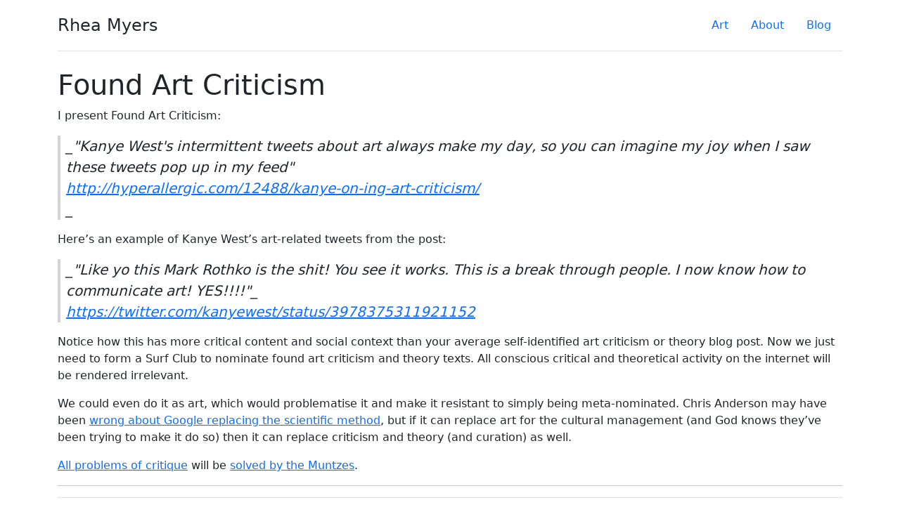

--- FILE ---
content_type: text/html
request_url: https://rhea.art/2010/11/16/found_art_criticism/
body_size: 2407
content:
<!doctype html>
<html lang="en">
  <head>
    <meta charset="utf-8">
    <meta name="viewport" content="width=device-width, initial-scale=1">

    <title>
      Found Art Criticism - Rhea Myers
      </title>

    <link href="https://cdn.jsdelivr.net/npm/bootstrap@5.2.0/dist/css/bootstrap.min.css" rel="stylesheet" integrity="sha384-gH2yIJqKdNHPEq0n4Mqa/HGKIhSkIHeL5AyhkYV8i59U5AR6csBvApHHNl/vI1Bx" crossorigin="anonymous">

    <link href = "/css/styles.css" rel="stylesheet">

    <script>
  (function(w, d, t, h, s, n) {
    w.FlodeskObject = n;
    var fn = function() {
      (w[n].q = w[n].q || []).push(arguments);
    };
    w[n] = w[n] || fn;
    var f = d.getElementsByTagName(t)[0];
    var v = '?v=' + Math.floor(new Date().getTime() / (120 * 1000)) * 60;
    var sm = d.createElement(t);
    sm.async = true;
    sm.type = 'module';
    sm.src = h + s + '.mjs' + v;
    f.parentNode.insertBefore(sm, f);
    var sn = d.createElement(t);
    sn.async = true;
    sn.noModule = true;
    sn.src = h + s + '.js' + v;
    f.parentNode.insertBefore(sn, f);
  })(window, document, 'script', 'https://assets.flodesk.com', '/universal', 'fd');
</script>

  </head>
  <body>
    
      <div class="container">
  <header class="d-flex flex-wrap justify-content-center py-3 mb-4 border-bottom">
    <a href="../../../../" class="d-flex align-items-center mb-3 mb-md-0 me-md-auto text-dark text-decoration-none">
      <span class="fs-4">Rhea Myers</span>
    </a>

    <ul class="nav nav-pills">
      
      <li class="nav-item">
        <a class="nav-link " href="../../../../art/">Art</a>
      </li>
      
      <li class="nav-item">
        <a class="nav-link " href="../../../../about/">About</a>
      </li>
      
      <li class="nav-item">
        <a class="nav-link " href="../../../../blog/">Blog</a>
      </li>
      
    </ul>
  </header>
</div>

    

    
    <div class="container">
      <div class="row">

          
<section id="main">
  <h1 id="title">Found Art Criticism</h1>
  <div>
        <article id="content">
           <p>I present Found Art Criticism:</p>
<blockquote>_"Kanye West's intermittent tweets about art always make my day, so you
can imagine my joy when I saw these tweets pop up in my feed"  
<p><em><a href="http://hyperallergic.com/12488/kanye-on-ing-art-criticism/">http://hyperallergic.com/12488/kanye-on-ing-art-criticism/</a></em><br>
_</blockquote></p>
<p>Here&rsquo;s an example of Kanye West&rsquo;s art-related tweets from the post:</p>
<blockquote>_"Like yo this Mark
Rothko is the shit!   You see it works.  This is a break through people.
I now know how to communicate art! YES!!!!"_  
<p><a href="https://twitter.com/kanyewest/status/3978375311921152">https://twitter.com/kanyewest/status/3978375311921152</a></p>
</blockquote>
<p>Notice how this has more critical content and social context than your average self-identified art criticism or theory blog post. Now we just need to form a Surf Club to nominate found art criticism and theory texts. All conscious critical and theoretical activity on the internet will be rendered irrelevant.</p>
<p>We could even do it as art, which would problematise it and make it resistant to simply being meta-nominated. Chris Anderson may have been <a href="http://www.wired.com/science/discoveries/magazine/16-07/pb_theory">wrong about Google replacing the scientific method</a>, but if it can replace art for the cultural management (and God knows they&rsquo;ve been trying to make it do so) then it can replace criticism and theory (and curation) as well.</p>
<p><a href="../../../../weblog/2009/09/nominato-ergo-blog.html">All problems of critique</a> will be <a href="../../../../weblog/2008/11/all-problems-of-management-will-be-solved-by-the-muntzes.html">solved by the Muntzes</a>.</p>
<hr>

        </article>
  </div>
</section>


        </div>

      </div>
    </div>
    

    
      

<div class="container">
  <footer class="d-flex flex-wrap justify-content-center py-3 mb-4 border-top">
    <p class="w-100 text-center">
      <a class="link-dark text-decoration-none" href="/cdn-cgi/l/email-protection#57253f3236173a2e32252479242322333e38">email</a>
      &mdash;
       <a class="link-dark text-decoration-none"
         href="../../../../newsletter/">newsletter</a>
      &mdash;
      <a class="link-dark text-decoration-none"
         href="https://social.rhea.art/">mastodon</a>
      &mdash;
      <a class="link-dark text-decoration-none"
         href="https://twitter.com/rheaplex">twitter</a>
      &mdash;
      <a class="link-dark text-decoration-none"
         href="https://instagam.com/rheapl3x">instagram</a>
      &mdash;
      <a class="link-dark text-decoration-none"
         href="https://github.com/rheaplex">github</a>
    </p>
    <p class="w-100 text-center border-top pt-3">
      Copyright © 2025 Myers Studio Ltd.<br>
      Unless otherwise noted, original art and writing by <span xmlns:cc="http://creativecommons.org/ns#" property="cc:attributionName">Rhea Myers</span> on this site is licensed under a<br><a rel="license" href="http://creativecommons.org/licenses/by-sa/4.0/">Creative Commons Attribution-ShareAlike 4.0 International License</a>.
      <br>
    </p>
  </footer>
</div>

    

    <script data-cfasync="false" src="/cdn-cgi/scripts/5c5dd728/cloudflare-static/email-decode.min.js"></script><script src="https://cdn.jsdelivr.net/npm/bootstrap@5.2.0/dist/js/bootstrap.bundle.min.js" integrity="sha384-A3rJD856KowSb7dwlZdYEkO39Gagi7vIsF0jrRAoQmDKKtQBHUuLZ9AsSv4jD4Xa" crossorigin="anonymous"></script>
  <script defer src="https://static.cloudflareinsights.com/beacon.min.js/vcd15cbe7772f49c399c6a5babf22c1241717689176015" integrity="sha512-ZpsOmlRQV6y907TI0dKBHq9Md29nnaEIPlkf84rnaERnq6zvWvPUqr2ft8M1aS28oN72PdrCzSjY4U6VaAw1EQ==" data-cf-beacon='{"version":"2024.11.0","token":"be85c3d0f3d94dbfad1b4dffdd16f635","r":1,"server_timing":{"name":{"cfCacheStatus":true,"cfEdge":true,"cfExtPri":true,"cfL4":true,"cfOrigin":true,"cfSpeedBrain":true},"location_startswith":null}}' crossorigin="anonymous"></script>
</body>
</html>
